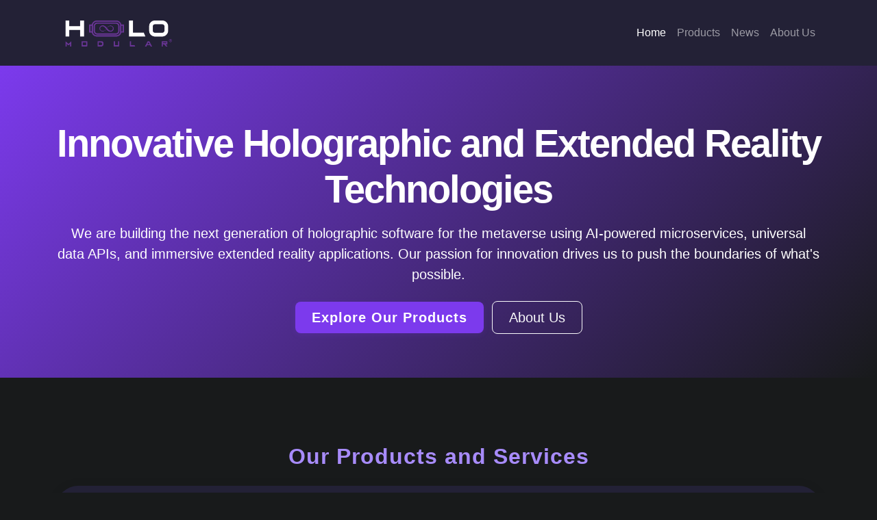

--- FILE ---
content_type: text/html; charset=utf-8; v=b3
request_url: https://holomodular.com/
body_size: 15115
content:
<!DOCTYPE html>
<html lang="en-US">
    <head>
        <meta charset="utf-8">
        <title>HoloModular &#x2013; Holographic AI Innovation</title>    
        <meta name="keywords" content="holomodular servicebricks servicequery artificial intelligence cloud extended reality open source software hololens holographic metaverse">
        <meta name="description" content="HoloModular: Innovating Reality for the Next Digital Frontier">
        <meta name="author" content="https://HoloModular.com">
        <meta name="viewport" content="width=device-width, initial-scale=1.0">
        <link rel="icon" type="image/x-icon" href="/favicon.ico">        
        <link href="https://cdn.jsdelivr.net/npm/bootstrap@5.3.3/dist/css/bootstrap.min.css" rel="stylesheet">
    <style>
        body {
            background: #181a1b;
            color: #f8f9fa;
            font-family: 'Segoe UI', 'Roboto', Arial, sans-serif;
        }

        .navbar {
            background: #232136;
        }

        .hero {
            background: linear-gradient(135deg, #7c3aed 0%, #181a1b 100%);
            color: #fff;
            padding: 5rem 0 4rem;
            text-align: center;
        }

            .hero .display-4 {
                font-weight: bold;
                letter-spacing: -2px;
            }

        .feature-img {
            width: 100%;
            min-height: 200px;
            background-color:white;
            border-radius: 1rem;
            display: flex;
            align-items: center;
            justify-content: center;
            color: #fff;
            font-size: 2rem;
            margin-bottom: 2rem;
            padding:20px;
            box-shadow: 0 4px 30px rgba(124,58,237,0.20);
        }

        .feature-section {
            background: #232136;
            border-radius: 2rem;
            padding: 2.5rem 1.5rem;
            margin-bottom: 2rem;
            box-shadow: 0 2px 16px rgba(0,0,0,0.10);
        }

        .btn-primary {
            background: #7c3aed;
            border: none;
            font-weight: bold;
            letter-spacing: 1px;
            box-shadow: 0 2px 8px rgba(124,58,237,0.15);
            transition: background 0.2s;
        }

            .btn-primary:hover {
                background: #4f2ac9;
            }

        .section-title {
            font-weight: 600;
            margin-bottom: 1rem;
            color: #a78bfa;
            letter-spacing: 1px;
        }

        .sub-brand-badge {
            background: #7c3aed;
            color: #fff;
            border-radius: 16px;
            padding: 0.2em 0.75em;
            font-weight: bold;
            letter-spacing: 1px;
            margin-right: 0.5em;
            font-size: 1rem;
        }

        .footer {
            background: #232136;
            color: #bfc1c4;
            padding: 2rem 0;
            text-align: center;
        }

        .demo-section {
            background: #29244d;
            border-radius: 2rem;
            padding: 2.5rem 1.5rem;
            box-shadow: 0 2px 16px rgba(124,58,237,0.10);
            margin-bottom: 2rem;
            color: #e0e7ff;
        }

        .demo-btn {
            background: #a78bfa;
            color: #232136;
            font-weight: bold;
            border: none;
            margin-top: 1rem;
            transition: background 0.2s;
        }

            .demo-btn:hover {
                background: #7c3aed;
                color: #fff;
            }


        .latest-news-icon, .terms-condition-icon {
            width:50px;
        }

        @media (max-width: 767px) {
            .hero

        {
            padding: 3rem 0 2rem;
        }

        .feature-img {
            min-height: 120px;
            font-size: 1.2rem;
        }

        .feature-section, .demo-section {
            padding: 1.5rem 0.5rem;
        }

        }
    </style>    

        <!-- Google tag (gtag.js) -->
        <script async src="https://www.googletagmanager.com/gtag/js?id=G-V8V071ZXC2"></script>
        <script>
            window.dataLayer = window.dataLayer || [];
        function gtag() { dataLayer.push(arguments); }
        gtag('js', new Date());
        gtag('config', 'G-V8V071ZXC2');
        </script>
    
    </head>
    <body>
    <!-- Navbar -->
  <nav class="navbar navbar-expand-lg navbar-dark sticky-top">
    <div class="container">        
        <a class="navbar-brand fw-bold" href="https://HoloModular.com">
            <img src="/logo/holologo.png" alt="holomoular logo" height="70" />
        </a>
      <button class="navbar-toggler" type="button" data-bs-toggle="collapse" data-bs-target="#navbarNav">
        <span class="navbar-toggler-icon"></span>
      </button>
      <div class="collapse navbar-collapse" id="navbarNav">
        <ul class="navbar-nav ms-auto">
          <li class="nav-item"><a class="nav-link active" href="/#home">Home</a></li>
                <li class="nav-item"><a class="nav-link" href="/#products">Products</a></li>
          <li class="nav-item"><a class="nav-link" href="/#news">News</a></li>
          <li class="nav-item"><a class="nav-link" href="/#about">About Us</a></li>          
        </ul>
      </div>
    </div>
  </nav>
    <!-- Hero -->
<section class="hero" id="home">
    <div class="container">
        <h1 class="display-4 mb-3">Innovative Holographic and Extended Reality Technologies</h1>
        <p class="lead mb-4">
            We are building the next generation of holographic software for the metaverse using AI-powered microservices, universal data APIs, and immersive extended reality applications.
            Our passion for innovation drives us to push the boundaries of what's possible.
        </p>
        <a href="#products" class="btn btn-primary btn-lg px-4 me-2">Explore Our Products</a>
        <a href="#about" class="btn btn-outline-light btn-lg px-4">About Us</a>
    </div>
</section>


<!-- Modal with YouTube Embed -->
<div class="modal fade" id="servicebricksvideoModal" tabindex="-1" aria-labelledby="servicebricksvideoModalLabel" aria-hidden="true">
    <div class="modal-dialog modal-lg">
        <div class="modal-content">
            <div class="modal-header">
                <div class="text-black" id="servicebricksvideoModalLabel">ServiceBricks<sup>&reg;</sup></div>
                <button type="button" class="btn-close" data-bs-dismiss="modal" aria-label="Close"></button>
            </div>
            <div class="modal-body">
                <!-- Responsive YouTube Embed -->
                <div class="ratio ratio-16x9">
                    <iframe src="https://www.youtube.com/embed/oBIKX2Z_sSo"
                            title="ServiceBricks Demo Video"
                            allowfullscreen
                            allow="accelerometer; autoplay; clipboard-write; encrypted-media; gyroscope; picture-in-picture">
                    </iframe>
                </div>
            </div>
        </div>
    </div>
</div>

<!-- Modal with YouTube Embed -->
<div class="modal fade" id="servicequeryvideoModal" tabindex="-1" aria-labelledby="servicequeryvideoModalLabel" aria-hidden="true">
    <div class="modal-dialog modal-lg">
        <div class="modal-content">
            <div class="modal-header">
                <div class="text-black" id="servicequeryvideoModalLabel">ServiceQuery<sup>&reg;</sup></div>
                <button type="button" class="btn-close" data-bs-dismiss="modal" aria-label="Close"></button>
            </div>
            <div class="modal-body">
                <!-- Responsive YouTube Embed -->
                <div class="ratio ratio-16x9">
                    <iframe src="https://www.youtube.com/embed/J54hsrQ8kL4"
                            title="ServiceBricks Demo Video"
                            allowfullscreen
                            allow="accelerometer; autoplay; clipboard-write; encrypted-media; gyroscope; picture-in-picture">
                    </iframe>
                </div>
            </div>
        </div>
    </div>
</div>

<!-- Services -->
<section class="container py-5 mt-5" id="products">
    <h2 class="section-title text-center mb-4">Our Products and Services</h2>
    <div class="feature-section mb-4">        
        <div class="row align-items-center">
            <div class="col-md-6">                
                <div class="feature-img"><img src="/logo/servicebrickslogo.png" height="200" alt="ServiceBricks logo" /></div>                
            </div>
            <div class="col-md-6">
                <h2 class="section-title">ServiceBricks<sup>&reg;</sup><br/> Ethical AI-Generated Microservices</h2>
                <p>Instantly generate production-ready microservices in .NET/C# from a natural language prompt using ethical artificial intelligence rooted in human-centric governance.</p>                
                <a data-bs-toggle="modal" data-bs-target="#servicebricksvideoModal" class="btn btn-primary btn-lg px-4 me-2">Watch Our Video</a>
                <a target="_blank" href="https://ServiceBricks.com" class="btn btn-outline-light btn-lg px-4">Visit Website</a>
            </div>
        </div>
    </div>
    <div class="feature-section mb-4">
        <div class="row align-items-center flex-md-row-reverse">
            <div class="col-md-6">
                <div class="feature-img"><img src="/logo/servicequerylogo.png" height="200" alt="ServiceQuery logo" /></div>                
            </div>
            <div class="col-md-6">
                <h2 class="section-title">ServiceQuery<sup>&reg;</sup><br />Universal Data Querying API</h2>
                <p>ServiceQuery offers dynamic data querying to SQL, NoSQL, cloud, and embedded databases providing a single API for all engines.</p>
                <a data-bs-toggle="modal" data-bs-target="#servicequeryvideoModal" class="btn btn-primary btn-lg px-4 me-2">Watch Our Video</a>
                <a target="_blank" href="https://ServiceQuery.com" class="btn btn-outline-light btn-lg px-4">Visit Website</a>
            </div>
        </div>
    </div>
    <div class="feature-section">
        <div class="row align-items-center">
            <div class="col-md-6">
            <div class="feature-img"><img src="/images/SuperPowerSimulator.jpg" height="200" alt="SuperPowerSimuulator logo" /></div>
            </div>
            <div class="col-md-6">
                <h2 class="section-title">Extended Reality Holographic Simulations</h2>
                <p>Our Super Power Simulator on HoloLens 2 lets you wield lasers and shoot rockets and projectiles using spacial recognition and immersive effects.</p>
                <a target="_blank" href="https://apps.microsoft.com/detail/9n0v6z9w8j4v?hl" class="btn btn-outline-light btn-lg px-4">Visit Microsoft Store</a>
            </div>
        </div>
    </div>
</section>



<!-- News -->
<section class="container py-5" id="news">
    <h2 class="section-title text-center mb-4">Latest News</h2>
    <div class="feature-section">


        <div class="col-12 latest-news-item">
            <h6 class="col-md-12 latest-news-header">
                <span class="col-md-1 latest-news-text">
                    <img src="/logo/bricksicon.png" alt="icon" class="latest-news-icon">
                </span>
                <span class="col-md-9 fw-bold accent-text">ServiceBricks: World Model</span>
                <br /><small aclass="col-md-2 text-end align-self-end latest-news-date"> 12/30/2025</small>
            </h6>
            <div class="col-md-12 latest-news-content">
                <p>
                    Today, we're announcing the ServiceBricks World Model. A comprehensive, software-first map of “life” that can be generated as real, production-grade microservices with ServiceBricks.com
                </p>
            </div>
            <hr />
        </div>

        <div class="col-12 latest-news-item">
            <h6 class="col-md-12 latest-news-header">
                <span class="col-md-1 latest-news-text">
                    <img src="/logo/queryicon.png" alt="icon" class="latest-news-icon">
                </span>
                <span class="col-md-9 fw-bold accent-text">ServiceQuery: Release v2.2.4</span>
                <br /><small class="col-md-2 text-end align-self-end latest-news-date"> 12/23/2025 </small>
            </h6>
            <div class="col-md-12 latest-news-content">
                <p>
                    This release contained a fix for in-memory lists when using async functions.
                </p>
            </div>
            <hr />
        </div>

        <div class="col-12 latest-news-item">
            <h6 class="col-md-12 latest-news-header">
                <span class="col-md-1 latest-news-text">
                    <img src="/logo/queryicon.png" alt="icon" class="latest-news-icon">
                </span>
                <span class="col-md-9 fw-bold accent-text">ServiceQuery: Release v2.2.3</span>
                <br /><small class="col-md-2 text-end align-self-end latest-news-date"> 12/2/2025 </small>
            </h6>
            <div class="col-md-12 latest-news-content">
                <p>
                    This release includes upgrades for the MongoDB driver and new shorthand filterType operators.
                </p>
            </div>
            <hr />
        </div>

        <div class="col-12 latest-news-item">
            <h6 class="col-md-12 latest-news-header">
                <span class="col-md-1 latest-news-text">
                    <img src="/logo/bricksicon.png" alt="icon" class="latest-news-icon">
                </span>
                <span class="col-md-9 fw-bold accent-text">ServiceBricks: FREE Generations</span>
                <br /><small aclass="col-md-2 text-end align-self-end latest-news-date"> 9/4/2025</small>
            </h6>
            <div class="col-md-12 latest-news-content">
                <p>
                    We are happy to provide our core platform technology FREE to the general public. You can now generate your own solutions in seconds using the ServiceBricks website.
                </p>
            </div>
            <hr />
        </div>

        <div class="col-12 latest-news-item">
            <h6 class="col-md-12 latest-news-header">
                <span class="col-md-1 latest-news-text">
                    <img src="/logo/queryicon.png" alt="icon" class="latest-news-icon">
                </span>                
                <span class="col-md-9 fw-bold accent-text">ServiceQuery: Release v2.2.2</span>                
                <br/><small class="col-md-2 text-end align-self-end latest-news-date"> 7/19/2025 </small>
            </h6>
            <div class="col-md-12 latest-news-content">
                <p>
                    We are happy to release the latest version of ServiceQuery version 2.2.2.
                    This release adds a new package for EFC 8 using .NET Core 8 as well as provider library updates.
                </p>
            </div>
            <hr />
        </div>

        <div class="col-12 latest-news-item">
            <h6 class="col-md-12 latest-news-header">
                <span class="col-md-1 latest-news-text">
                    <img src="/logo/bricksicon.png" alt="icon" class="latest-news-icon">
                </span>
                <span class="col-md-9 fw-bold accent-text">ServiceBricks: Business Chatbot Services</span>
                <br/><small aclass="col-md-2 text-end align-self-end latest-news-date"> 7/10/2025</small>
            </h6>
            <div class="col-md-12 latest-news-content">
                <p>
                    HoloModular is pleased to begin offering AI chatbot services for business.
                    Empower your employees with company document searching and advanced data integrations
                    and easily connect with our single-sign-on (SSO) solution built for secure communications.
                </p>
            </div>
            <hr />
        </div>

        <div class="col-12 latest-news-item">
            <h6 class="col-md-12 latest-news-header">
                <span class="col-md-1 latest-news-text">
                    <img src="/logo/icon.png" alt="icon" class="latest-news-icon">
                </span>
                <span class="col-md-9 fw-bold accent-text">Self-Evolving Software</span>
                <br /><small class="col-md-2 text-end align-self-end latest-news-date"> 6/1/2025</small>
            </h6>
            <div class="col-md-12 latest-news-content">
                <p>
                    We are proud to announce our technology discoveries in self-evolving software, allowing artificial intelligence to being learning through the use of evolving data models. We hope to shape the future ethically and we are happy to share this news with the public.
                </p>
            </div>
            <hr />
        </div>

        <div class="col-12 latest-news-item">
            <h6 class="col-md-12 latest-news-header">
                <span class="col-md-1 latest-news-text">
                    <img src="/logo/bricksicon.png" alt="icon" class="latest-news-icon">
                </span>
                <span class="col-md-9 fw-bold accent-text">ServiceBricks: Personal Assistant</span>
                <br/><small class="col-md-2 text-end align-self-end latest-news-date"> 4/30/2025</small>
            </h6>
            <div class="col-md-12 latest-news-content">
                <p>
                    We have published our proof of concept personal assistant using our new ServiceBricks AI Conversation chatbot services.
                    Chat with your data that can manage lists, appointments, send emails, text messages and so much more!
                </p>
            </div>
            <hr />
        </div>

        <div class="col-12 latest-news-item">
            <h6 class="col-md-12 latest-news-header">
                <span class="col-md-1 latest-news-text">
                    <img src="/logo/bricksicon.png" alt="icon" class="latest-news-icon">
                </span>
                <span class="col-md-9 fw-bold accent-text">ServiceBricks: AI Conversation Services</span>
                <br/><small class="col-md-2 text-end align-self-end latest-news-date"> 3/18/2025</small>
            </h6>
            <div class="col-md-12 latest-news-content">
                <p>
                    Today we released our ServiceBricks AI Conversation services.
                    Chat with your data and quickly and easily manage ServiceBricks models using artificial intelligence and few lines of code.
                    Manipulate your database data with just a sentence and explore the power our our new conversation services.
                    Visit <a target="_blank" href="https://ServiceBricks.com">ServiceBricks.com</a> to learn more!
                </p>
            </div>
            <hr />
        </div>

        <div class="col-12 latest-news-item">
            <h6 class="col-md-12 latest-news-header">
                <span class="col-md-1 latest-news-text">
                    <img src="/logo/icon.png" alt="icon" class="latest-news-icon">
                </span>
                <span class="col-md-9 fw-bold accent-text">DISA Technical Exchange Meeting</span>
                <br /><small class="col-md-2 text-end align-self-end latest-news-date"> 12/11/2024</small>
            </h6>
            <div class="col-md-12 latest-news-content">
                <p>
                    We are proud to have presented ServiceBricks to the United States Defense Information Systems Agency (DISA) via a Technical Exchange Meeting (TEM). This session allowed us to demonstrate our artificial intelligence-driven source code generation capabilities and how to create working microservices with only a prompt as input. Many thanks to our warfighters working to keep us safe.
                </p>
            </div>
            <hr />
        </div>

        <div class="col-12 latest-news-item">
            <h6 class="col-md-12 latest-news-header">
                <span class="col-md-1 latest-news-text">
                    <img src="/logo/icon.png" alt="icon" class="latest-news-icon">
                </span>
                <span class="col-md-9 fw-bold accent-text">2024 I/ITSEC Tradeshow Exhibit</span>
                <br /><small class="col-md-2 text-end align-self-end latest-news-date"> 12/5/2024</small>
            </h6>
            <div class="col-md-12 latest-news-content">
                <p>
                    We are proud to have participated in the 2024 Interservice/Industry Training, Simulation and Education Conference (I/ITSEC) featuring the Next Big Thing in AI Showcase. ServiceBricks and our full capabilities were on display to a wide audience of NATO and United States military services showing the future direction of innovation. We also unveiled our new ServiceBricks augmented and virtual reality application currently in development. A special thank you to the Central Florida Tech Grove for information and US DEVCOM SC for selection.
                </p>
            </div>
            <hr />
        </div>


        <div class="col-12 latest-news-item">
            <h6 class="col-md-12 latest-news-header">
                <span class="col-md-1 latest-news-text">
                    <img src="/logo/bricksicon.png" alt="icon" class="latest-news-icon">
                </span>
                <span class="col-md-9 fw-bold accent-text">ServiceBricks Official Release</span>
                <br /><small class="col-md-2 text-end align-self-end latest-news-date"> 12/1/2024</small>
            </h6>
            <div class="col-md-12 latest-news-content">
                <p>
                    We are happy to announce the public release of ServiceBricks.
                    It is an advanced platform that uses artificial intelligence and source code generation to create enterprise-grade microservices in seconds using only a prompt as input.
                    Start building the future of software today with ServiceBricks.
                </p>
            </div>
            <hr />
        </div>

        <!-- Toggle Button -->
        <div class="text-center">
        <button class="btn btn-outline-secondary mb-3" type="button" data-bs-toggle="collapse" data-bs-target="#moreNews" aria-expanded="false" aria-controls="moreNews">
            Show More
        </button>
        </div>
        <!-- Collapsible News Items -->
        <div class="collapse" id="moreNews">
            <div class="">

               



                <div class="col-12 latest-news-item">
                    <h6 class="col-md-12 latest-news-header">
                        <span class="col-md-1 latest-news-text">
                            <img src="/logo/icon.png" alt="icon" class="latest-news-icon">
                        </span>
                        <span class="col-md-9 fw-bold accent-text">HoloModular 3-year Anniversary</span>
                        <br /><small class="col-md-2 text-end align-self-end latest-news-date"> 10/21/2024</small>
                    </h6>
                    <div class="col-md-12 latest-news-content">
                        <p>
                            At HoloModular, we've spent the past three years shaping the future of technology. From artificial
                            intelligence
                            to cloud computing, augmented, and virtual reality, our passion for innovation drives us to push the
                            boundaries
                            of what's possible. Here's to many more years of groundbreaking achievements!
                        </p>
                    </div>
                    <hr />
                </div>

                <div class="col-12 latest-news-item">
                    <h6 class="col-md-12 latest-news-header">
                        <span class="col-md-1 latest-news-text fw-bold">
                            <img src="/logo/icon.png" alt="icon" class="latest-news-icon">
                        </span>
                        <span class="col-md-9 fw-bold accent-text">HoloModular accepted into the JaxBridges Entrepreneur Program </span>
                        <br /> <small class="col-md-2 text-end align-self-end latest-news-date"> 9/20/2024</small>
                    </h6>
                    <div class="col-md-12 latest-news-content">
                        <p>
                            HoloModular was accepted into the JaxBridges Entrepreneur Program in coordination with the Jacksonville, Florida, Chamber of Commerce.
                            We look forward to bringing our software to all of Jacksonville.
                        </p>
                    </div>
                    <hr />
                </div>

                <div class="col-12 latest-news-item">
                    <h6 class="col-md-12 latest-news-header">
                        <span class="col-md-1 latest-news-text fw-bold">
                            <img src="/logo/icon.png" alt="icon" class="latest-news-icon">
                        </span>
                        <span class="col-md-9 fw-bold accent-text">HoloModular accepted into the Microsoft Startup Founders Hub Program</span>
                        <br /> <small class="col-md-2 text-end align-self-end latest-news-date"> 8/7/2024 </small>
                    </h6>
                    <div class="col-md-12 latest-news-content">
                        <p>
                            HoloModular was accepted into the Microsoft Startup Founders Hub Program.
                            The Founders Hub is a platform that provides founders with resources to help solve startup challenges and accelerate growth.
                        </p>
                    </div>
                    <hr />
                </div>

                <div class="col-12 latest-news-item">
                    <h6 class="col-md-12 latest-news-header">
                        <span class="col-md-1 latest-news-text fw-bold">
                            <img src="/logo/icon.png" alt="icon" class="latest-news-icon">
                        </span>
                        <span class="col-md-9 fw-bold accent-text">Welcome our Partner, StackOverflow</span>
                        <br /><small class="col-md-2 text-end align-self-end latest-news-date"> 7/1/2024 </small>
                    </h6>
                    <div class="col-md-12 latest-news-content">
                        <p>
                            We are a proud partner of StackOverflow. StackOverflow.com is best known for our public Q&A platform that
                            millions of people visit every month to ask questions, learn, and share technical knowledge.
                        </p>
                    </div>
                    <hr />
                </div>

                <div class="col-md-12 latest-news-item">
                    <h6 class="col-md-12 latest-news-header">
                        <span class="col-md-1 latest-news-text fw-bold">
                            <img src="/logo/bricksicon.png" alt="icon" class="latest-news-icon">
                        </span>
                        <span class="col-md-9 fw-bold accent-text">ServiceBricks: Build Microservices Online using Artificial Intelligence</span>
                        <br /> <small class="col-md-2 text-end align-self-end latest-news-date"> 6/5/2024 </small>
                    </h6>
                    <div class="col-md-12 latest-news-content">
                        <p>
                            You can now build microservices online using our AI-driven generator. Create microservices in seconds and
                            download the source code to use in your projects immediately. Increase your productivity and build
                            foundations quickly using our online tools. Register your free online account today.
                        </p>
                    </div>
                    <hr />
                </div>

                <div class="col-md-12 latest-news-item">
                    <h6 class="col-md-12 latest-news-header">
                        <span class="col-md-1 latest-news-text fw-bold">
                            <img src="/logo/icon.png" alt="icon" class="latest-news-icon">
                        </span>
                        <span class="col-md-9 fw-bold accent-text">Welcome our Partner, DZone</span>
                        <br /><small class="col-md-2 text-end align-self-end latest-news-date"> 6/3/2024 </small>
                    </h6>
                    <div class="col-md-12 latest-news-content">
                        <p>
                            We are a proud partner of DZone. DZone.com is one of the world's largest online communities and leading
                            publisher of knowledge resources for software engineering professionals. DZone serves technology
                            professionals with the knowledge, tools, and strategies they need to build the future. Look out for our
                            featured articles and resources coming soon.
                        </p>
                    </div>
                    <hr />
                </div>

                <div class="col-md-12 latest-news-item">
                    <h6 class="col-md-12 latest-news-header">
                        <span class="col-md-1 latest-news-text fw-bold">
                            <img src="/logo/bricksicon.png" alt="icon" class="latest-news-icon">
                        </span>
                        <span class="col-md-9 fw-bold accent-text">Introducing ServiceBricks</span>
                        <br /> <small class="col-md-2 text-end align-self-end latest-news-date"> 4/18/2024 </small>
                    </h6>
                    <div class="col-md-12 latest-news-content">
                        <p>
                            It is with great pleasure that we are announcing the release of ServiceBricks on GitHub.
                            ServiceBricks is a powerful open source microservices platform designed to streamline the development,
                            deployment, and maintenance of distributed systems. We are excited to see what you will build with it.
                        </p>
                    </div>
                    <hr />
                </div>

                <div class="col-md-12 latest-news-item">
                    <h6 class="col-md-12 latest-news-header">
                        <span class="col-md-1 latest-news-text fw-bold">
                            <img src="/logo/queryicon.png" alt="icon" class="latest-news-icon">
                        </span>
                        <span class="col-md-9 fw-bold accent-text">Introducing ServiceQuery</span>
                        <br /> <small class="col-md-2 text-end align-self-end latest-news-date"> 6/30/2023 </small>
                    </h6>
                    <div class="col-md-12 latest-news-content">
                        <p>
                            ServiceQuery is a universal data querying API for polyglot data access across relational, document, cloud and embedded database engines.
                            It is made available via the MIT permissive open source license and is free to use for commercial purposes.
                        </p>
                    </div>
                    <hr />
                </div>

                <div class="col-md-12 latest-news-item">
                    <h6 class="col-md-12 latest-news-header">
                        <span class="col-md-1 latest-news-text fw-bold">
                            <img src="/logo/icon.png" alt="icon" class="latest-news-icon">
                        </span>
                        <span class="col-md-9 fw-bold accent-text">Introducing Super Power Simulator</span>
                        <br /> <small class="col-md-2 text-end align-self-end latest-news-date"> 2/14/2022 </small>
                    </h6>
                    <div class="col-md-12 latest-news-content">
                        <p>
                            Super Power Simulator is a prototype application build for the Microsoft HoloLens 2.
                            Imagine being a super hero and shooting rockets, laser beams and more from your hands.
                            Experience spacial recognition, object collisions, sound effects and animations in an Augmented Reality experience.
                        </p>
                    </div>
                    <hr />
                </div>

                <div class="col-md-12 latest-news-item">
                    <h6 class="col-md-12 latest-news-header">
                        <span class="col-md-1 latest-news-text fw-bold">
                            <img src="/logo/icon.png" alt="icon" class="latest-news-icon">
                        </span>
                        <span class="col-md-9 fw-bold accent-text">HoloModular LLC is Founded</span>
                        <br /> <small class="col-md-2 text-end align-self-end latest-news-date"> 10/21/2021 </small>
                    </h6>
                    <div class="col-md-12 latest-news-content">
                        <p>
                            At HoloModular LLC, we are developing holographic software for the metaverse.
                            We are passionate about building the next generation of artificial intelligence, cloud computing, augmented and virtual reality.
                            This company was founded by Danny Logsdon with his vision of technology for the future.
                        </p>
                    </div>
                    <hr />
                </div>
            </div>
        </div>

       


    </div>
</section>


<!-- Map Section Start -->

<div class="container-fluid mx-0 container-padding">
    <div class="row homeWorld map-section text-center text-light">

        <h2 class="section-title text-center mb-4">Open Source Commitment</h2>
        <p class="mb-5">
            We support free and open source software and use the MIT permissive license so that everyone can learn and share.
        </p>
        <img src="/images/map.png" alt="map" class="img-fluid position-relative object-fit-cover w-100 h-100 ">
    </div>

</div>
<!-- Map Section End -->

<!-- about section start -->
<div id="about" class="container-fluid mx-0" style="padding-top:7rem !important;padding: 0rem 5rem;">
    <div class="row text-light d-flex justify-content-center align-content-center">
        <h2 class="section-title text-center mb-4">About Us</h2>
        <div data-aos="fade-right" class="col-10 col-lg-4 about-section m-0 my-3 m-md-4 py-5">
            <div class="feedback-gradient"></div>
            <h4 class="fw-bolder text-center pb-4 text-white">
                Board of Directors
            </h4>

            <div class="text-center">
            <img src='/images/danny.jpeg' height="200" alt="danny logsdon ceo" class='about-section-img mb-4' />
            </div>
            <h5 class='fw-bold text-center'>Danny Logsdon</h5>
            <h5 class='fw-bold text-center'>Chief Executive Officer</h5>

            <p class="p-2 my-3 text-justify">
                Danny is an accomplished business executive and software architect with 27+ years' professional experience.
                He has helped numerous companies innovate and adapt to digital transformations in his career. He is chief
                scientist and author of our software products, ServiceBricks and ServiceQuery.
            </p>

        </div>
        <div data-aos="fade-left" class="col-10 col-lg about-section-text-content text-light m-0 my-3 m-md-4 py-5">
            <h4 class="fw-bold py-3 text-center">
                HoloModular LLC
            </h4>
            <div class=' px-3 px-lg-5 text-center'>
                <p class="mt-2 text-justify ">
                    We are innovating reality for the next digital frontier.<br>
                </p>
                <p>
                    We are multi-disciplined experts in several fields, industries and technologies, which allows us to develop new products quickly. 
                    We offer a wide variety of products and consulting services to help you become more successful.
                </p>
                <p class="pb-3 text-justify">
                    Interested in working with us? Let us know how we can help!<br /> Contact us at <a href="mailto:Support@HoloModular.com"
                                                                                                 className="text-purple-700 hover:underline cursor-pointer">Support@HoloModular.com</a>
                </p>
                <a target="_blank" class="btn btn-primary"  href="/holomodularcapabilitystatement.pdf">Download Capability Statement</a>
            </div>
            <hr class="text-white" style="width: 33rem;">
            <h4 class="mb-4 p-2">
                Impressum
            </h4>
            <div class='mx-1'>
                <div class="row">

                    <div class="col-12 col-md-4">
                        <h5 class="fw-bold impressum-content-heading">
                            Corporate Address:
                        </h5>
                            <p class="about-section-Impressum-content mb-0">HoloModular LLC</p>
                            <p class="about-section-Impressum-content mb-0">5620 Crest Creek Dr</p>
                            <p class="about-section-Impressum-content mb-0">Jacksonville, FL 32258</p>
                    </div>

                    <div class="col-12 col-md-4">
                        <h5 class="fw-bold impressum-content-heading">
                            Corporate Contact:
                        </h5>
                            <p class="about-section-Impressum-content mb-0">
                                Email:
                                <a href="mailto:Support@HoloModular.com">Support@HoloModular.com</a>
                            </p>
                        <p class="about-section-Impressum-content mb-0">
                            Phone:
                            <a target="_blank" href="tel:4104931879">410-493-1879</a>
                        </p>
                        <p class="about-section-Impressum-content mb-0">
                            Website:
                            <a target="_blank" href="https://HoloModular.com">HoloModular.com</a>
                        </p>                        

                    </div>                    

                    <div class="col-12 col-md-4">
                        <h5 class="fw-bold impressum-content-heading">
                            Corporate Registration:
                        </h5>
                        <p class="about-section-Impressum-content mb-0">HOLOMODULAR LLC</p>
                        <p class="about-section-Impressum-content mb-0">State of Florida, USA</p>
                            <p class="about-section-Impressum-content mb-0">October 2021</p>
                    </div>                    

                    <div class="col-12 col-md-4">
                        
                    </div>
                    <div class="col-12 col-md-4 pt-4">
                        <h5 class="fw-bold impressum-content-heading">
                            Corporate Officer:</h5>
                            <p class="about-section-Impressum-content mb-0">Danny Logsdon</p>
                            <p class="about-section-Impressum-content mb-0">CEO</p>
                    </div>
                </div>
            </div>
        </div>
    </div>
</div>

    <footer class="footer">
    <div class="container">        
        <div class="py-3 py-md-4 border-top">
            <div class="container overflow-hidden">
                <div class="row gy-4 align-items-center">
                    <!-- Logo Section -->
                    <div class="img-div col-12 col-md-12 col-lg-2 text-center text-sm-start">
                        <a href="/">
                            <img src="/logo/holologo.png" width="250" class="footer-holo-logo" alt="Logo">
                        </a>
                    </div>

                    <!-- Links Section -->
                    <div class="col-12 col-md-12 col-lg-8">
                        <ul class="nav justify-content-center flex-wrap">
                            <li class="nav-item">
                                <a class="nav-link link-secondary text-white fw-bold px-2 px-md-3" href="/#home">Home</a>
                            </li>
                            <li class="nav-item">
                                <a class="nav-link link-secondary text-white fw-bold px-2 px-md-3" href="/#products">
                                    Products
                                </a>
                            </li>
                            <li class="nav-item">
                                <a class="nav-link link-secondary text-white fw-bold px-2 px-md-3" href="/#news">
                                    News
                                </a>
                            </li>
                            <li class="nav-item">
                                <a class="nav-link link-secondary text-white fw-bold px-2 px-md-3" href="/#about">
                                    About Us
                                </a>
                            </li>
                            <li class="nav-item">
                                <a class="nav-link link-secondary text-white fw-bold px-2 px-md-3"
                                   href="/privacy">
                                    Privacy
                                    Policy
                                </a>
                            </li>
                            <li class="nav-item">
                                <a class="nav-link link-secondary text-white fw-bold px-2 px-md-3"
                                   href="/terms">
                                    Terms of Use
                                </a>
                            </li>
                        </ul>                        
                    </div>

                    <!-- Social Media Section -->
                    <div class="col-12 col-md-12 col-lg-2 text-center">
                        <ul class="list-unstyled d-flex justify-content-center m-0">
                            <!--
                                <li class="me-3">
                                    <a href="#!" class="text-white">
                                        <svg width="24" height="20" viewBox="0 0 24 20" fill="none" xmlns="http://www.w3.org/2000/svg">
                                            <path d="M23.6425 2.93757C22.8075 3.30757 21.9105 3.55757 20.9675 3.67057C21.9405 3.08836 22.6685 2.17203 23.0155 1.09257C22.1014 1.63555 21.1009 2.01776 20.0575 2.22257C19.3559 1.47343 18.4266 0.976891 17.4138 0.810039C16.4011 0.643187 15.3616 0.815357 14.4568 1.29982C13.5519 1.78428 12.8323 2.55393 12.4097 3.48927C11.9871 4.42461 11.8851 5.47332 12.1195 6.47257C10.2672 6.37956 8.45515 5.89811 6.80095 5.05947C5.14674 4.22083 3.68736 3.04373 2.51752 1.60457C2.11752 2.29457 1.88752 3.09457 1.88752 3.94657C1.88708 4.71356 2.07596 5.46881 2.4374 6.1453C2.79885 6.82179 3.32168 7.3986 3.95952 7.82457C3.2198 7.80103 2.4964 7.60115 1.84952 7.24157V7.30156C1.84945 8.37731 2.22156 9.41994 2.90271 10.2526C3.58386 11.0852 4.53209 11.6565 5.58652 11.8696C4.90031 12.0553 4.18086 12.0826 3.48252 11.9496C3.78002 12.8752 4.35952 13.6846 5.13989 14.2645C5.92026 14.8444 6.86244 15.1657 7.83452 15.1836C6.18436 16.479 4.14641 17.1817 2.04852 17.1786C1.6769 17.1787 1.3056 17.157 0.936523 17.1136C3.066 18.4827 5.54486 19.2094 8.07652 19.2066C16.6465 19.2066 21.3315 12.1086 21.3315 5.95257C21.3315 5.75257 21.3265 5.55056 21.3175 5.35056C22.2288 4.69154 23.0154 3.87546 23.6405 2.94057L23.6425 2.93757Z"
                                                  fill="#F1F5F8" />
                                        </svg>

                                    </a>
                                </li>
                            -->
                            <li class="me-3">
                                <a target="_blank" href="https://www.linkedin.com/company/holomodular/" class="text-white">
                                    <svg width="22" height="22" viewBox="0 0 22 22" fill="none" xmlns="http://www.w3.org/2000/svg">
                                        <path fill-rule="evenodd" clip-rule="evenodd"
                                              d="M2.7206e-07 1.838C2.7206e-07 1.35053 0.193646 0.883032 0.538338 0.53834C0.88303 0.193648 1.35053 2.45031e-06 1.838 2.45031e-06H20.16C20.4016 -0.000392101 20.6409 0.0468654 20.8641 0.139069C21.0874 0.231273 21.2903 0.366612 21.4612 0.537339C21.6322 0.708065 21.7677 0.910826 21.8602 1.13401C21.9526 1.3572 22.0001 1.59643 22 1.838V20.16C22.0003 20.4016 21.9529 20.6409 21.8606 20.8642C21.7683 21.0875 21.6328 21.2904 21.462 21.4613C21.2912 21.6322 21.0884 21.7678 20.8651 21.8602C20.6419 21.9526 20.4026 22.0001 20.161 22H1.838C1.59655 22 1.35746 21.9524 1.1344 21.86C0.911335 21.7676 0.708671 21.6321 0.537984 21.4613C0.367297 21.2905 0.231932 21.0878 0.139623 20.8647C0.0473133 20.6416 -0.000131096 20.4025 2.7206e-07 20.161V1.838ZM8.708 8.388H11.687V9.884C12.117 9.024 13.217 8.25 14.87 8.25C18.039 8.25 18.79 9.963 18.79 13.106V18.928H15.583V13.822C15.583 12.032 15.153 11.022 14.061 11.022C12.546 11.022 11.916 12.111 11.916 13.822V18.928H8.708V8.388ZM3.208 18.791H6.416V8.25H3.208V18.79V18.791ZM6.875 4.812C6.88105 5.08668 6.83217 5.35979 6.73124 5.61532C6.63031 5.87084 6.47935 6.10364 6.28723 6.30003C6.09511 6.49643 5.8657 6.65248 5.61246 6.75901C5.35921 6.86554 5.08724 6.92042 4.8125 6.92042C4.53776 6.92042 4.26579 6.86554 4.01255 6.75901C3.7593 6.65248 3.52989 6.49643 3.33777 6.30003C3.14565 6.10364 2.99469 5.87084 2.89376 5.61532C2.79283 5.35979 2.74395 5.08668 2.75 4.812C2.76187 4.27286 2.98439 3.75979 3.36989 3.38269C3.75539 3.00558 4.27322 2.79442 4.8125 2.79442C5.35178 2.79442 5.86961 3.00558 6.25512 3.38269C6.64062 3.75979 6.86313 4.27286 6.875 4.812Z"
                                              fill="#F1F5F8" />
                                    </svg>

                                </a>
                            </li>
                            <!--
                            <li class="me-3">
                                <a href="#!" class="text-white">
                                    <svg width="20" height="20" viewBox="0 0 20 20" fill="none" xmlns="http://www.w3.org/2000/svg">
                                        <path d="M10.0001 6.8753C8.2798 6.8753 6.8759 8.27921 6.8759 9.99952C6.8759 11.7198 8.2798 13.1237 10.0001 13.1237C11.7204 13.1237 13.1243 11.7198 13.1243 9.99952C13.1243 8.27921 11.7204 6.8753 10.0001 6.8753ZM19.3704 9.99952C19.3704 8.70577 19.3822 7.42374 19.3095 6.13234C19.2368 4.63234 18.8947 3.30109 17.7978 2.20421C16.6986 1.10499 15.3697 0.76515 13.8697 0.692494C12.5759 0.619838 11.2939 0.631557 10.0025 0.631557C8.70871 0.631557 7.42668 0.619838 6.13527 0.692494C4.63527 0.76515 3.30402 1.10734 2.20714 2.20421C1.10792 3.30343 0.76808 4.63234 0.695424 6.13234C0.622767 7.42608 0.634486 8.70812 0.634486 9.99952C0.634486 11.2909 0.622767 12.5753 0.695424 13.8667C0.76808 15.3667 1.11027 16.698 2.20714 17.7948C3.30636 18.894 4.63527 19.2339 6.13527 19.3065C7.42902 19.3792 8.71105 19.3675 10.0025 19.3675C11.2962 19.3675 12.5782 19.3792 13.8697 19.3065C15.3697 19.2339 16.7009 18.8917 17.7978 17.7948C18.897 16.6956 19.2368 15.3667 19.3095 13.8667C19.3845 12.5753 19.3704 11.2933 19.3704 9.99952ZM10.0001 14.8066C7.33996 14.8066 5.19308 12.6597 5.19308 9.99952C5.19308 7.33937 7.33996 5.19249 10.0001 5.19249C12.6603 5.19249 14.8072 7.33937 14.8072 9.99952C14.8072 12.6597 12.6603 14.8066 10.0001 14.8066ZM15.004 6.11827C14.3829 6.11827 13.8814 5.61671 13.8814 4.99562C13.8814 4.37452 14.3829 3.87296 15.004 3.87296C15.6251 3.87296 16.1267 4.37452 16.1267 4.99562C16.1269 5.1431 16.098 5.28917 16.0416 5.42546C15.9853 5.56175 15.9026 5.68558 15.7983 5.78987C15.694 5.89415 15.5702 5.97684 15.4339 6.03319C15.2976 6.08955 15.1515 6.11846 15.004 6.11827Z"
                                              fill="#F1F5F8" />
                                    </svg>

                                </a>
                            </li>
                            -->
                            <li class="me-3">
                                <a target="_blank" href="https://www.facebook.com/HoloModular" class="text-white">
                                    <svg width="24" height="24" viewBox="0 0 24 24" fill="none" xmlns="http://www.w3.org/2000/svg">
                                        <g clip-path="url(#clip0_1_3561)">
                                            <path fill-rule="evenodd" clip-rule="evenodd"
                                                  d="M0 12.067C0 18.033 4.333 22.994 10 24V15.333H7V12H10V9.333C10 6.333 11.933 4.667 14.667 4.667C15.533 4.667 16.467 4.8 17.333 4.933V8H15.8C14.333 8 14 8.733 14 9.667V12H17.2L16.667 15.333H14V24C19.667 22.994 24 18.034 24 12.067C24 5.43 18.6 0 12 0C5.4 0 0 5.43 0 12.067Z"
                                                  fill="#F1F5F8" />
                                        </g>
                                        <defs>
                                            <clipPath id="clip0_1_3561">
                                                <rect width="24" height="24" fill="white" />
                                            </clipPath>
                                        </defs>
                                    </svg>
                                </a>
                            </li>
                            <li class="me-3">
                                <a target="_blank" href="https://github.com/holomodular" class="text-white">
                                    <svg width="24px" height="24px" viewBox="-25.6 -25.6 307.20 307.20" xmlns="http://www.w3.org/2000/svg" preserveAspectRatio="xMinYMin meet" fill="#000000"><g id="SVGRepo_bgCarrier" stroke-width="0"><rect x="-25.6" y="-25.6" width="307.20" height="307.20" rx="153.6" fill="#ffffff" strokewidth="0"></rect></g><g id="SVGRepo_tracerCarrier" stroke-linecap="round" stroke-linejoin="round"></g><g id="SVGRepo_iconCarrier"> <g fill="#161614"> <path d="M127.505 0C57.095 0 0 57.085 0 127.505c0 56.336 36.534 104.13 87.196 120.99 6.372 1.18 8.712-2.766 8.712-6.134 0-3.04-.119-13.085-.173-23.739-35.473 7.713-42.958-15.044-42.958-15.044-5.8-14.738-14.157-18.656-14.157-18.656-11.568-7.914.872-7.752.872-7.752 12.804.9 19.546 13.14 19.546 13.14 11.372 19.493 29.828 13.857 37.104 10.6 1.144-8.242 4.449-13.866 8.095-17.05-28.32-3.225-58.092-14.158-58.092-63.014 0-13.92 4.981-25.295 13.138-34.224-1.324-3.212-5.688-16.18 1.235-33.743 0 0 10.707-3.427 35.073 13.07 10.17-2.826 21.078-4.242 31.914-4.29 10.836.048 21.752 1.464 31.942 4.29 24.337-16.497 35.029-13.07 35.029-13.07 6.94 17.563 2.574 30.531 1.25 33.743 8.175 8.929 13.122 20.303 13.122 34.224 0 48.972-29.828 59.756-58.22 62.912 4.573 3.957 8.648 11.717 8.648 23.612 0 17.06-.148 30.791-.148 34.991 0 3.393 2.295 7.369 8.759 6.117 50.634-16.879 87.122-64.656 87.122-120.973C255.009 57.085 197.922 0 127.505 0"></path> <path d="M47.755 181.634c-.28.633-1.278.823-2.185.389-.925-.416-1.445-1.28-1.145-1.916.275-.652 1.273-.834 2.196-.396.927.415 1.455 1.287 1.134 1.923M54.027 187.23c-.608.564-1.797.302-2.604-.589-.834-.889-.99-2.077-.373-2.65.627-.563 1.78-.3 2.616.59.834.899.996 2.08.36 2.65M58.33 194.39c-.782.543-2.06.034-2.849-1.1-.781-1.133-.781-2.493.017-3.038.792-.545 2.05-.055 2.85 1.07.78 1.153.78 2.513-.019 3.069M65.606 202.683c-.699.77-2.187.564-3.277-.488-1.114-1.028-1.425-2.487-.724-3.258.707-.772 2.204-.555 3.302.488 1.107 1.026 1.445 2.496.7 3.258M75.01 205.483c-.307.998-1.741 1.452-3.185 1.028-1.442-.437-2.386-1.607-2.095-2.616.3-1.005 1.74-1.478 3.195-1.024 1.44.435 2.386 1.596 2.086 2.612M85.714 206.67c.036 1.052-1.189 1.924-2.705 1.943-1.525.033-2.758-.818-2.774-1.852 0-1.062 1.197-1.926 2.721-1.951 1.516-.03 2.758.815 2.758 1.86M96.228 206.267c.182 1.026-.872 2.08-2.377 2.36-1.48.27-2.85-.363-3.039-1.38-.184-1.052.89-2.105 2.367-2.378 1.508-.262 2.857.355 3.049 1.398"></path> </g> </g></svg>

                                </a>
                            </li>
                        </ul>
                    </div>
                </div>
            </div>

            <!-- Copyright Section -->
            <div class="container-fluid row py-2 mt-2 position-relative z-0">

                <div class="col-md-3"></div>
                <div class="col-md-6 text-center text-secondary">
                    Copyright © 2026 HoloModular LLC. All Rights Reserved.
                </div>
            </div>
        </div>
    </div>
</footer>

    <script src="https://cdn.jsdelivr.net/npm/bootstrap@5.3.3/dist/js/bootstrap.bundle.min.js"></script>    
    
    </body>
</html>
